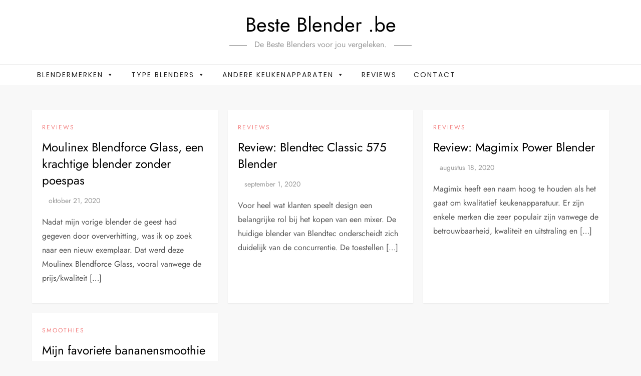

--- FILE ---
content_type: text/css
request_url: https://besteblender.be/wp-content/plugins/affiliate-egg-custom/css/tailwind.css?ver=1.1.3
body_size: 2908
content:
*,:after,:before{--tw-translate-x:0;--tw-translate-y:0;--tw-rotate:0;--tw-skew-x:0;--tw-skew-y:0;--tw-scale-x:1;--tw-scale-y:1;--tw-pan-x: ;--tw-pan-y: ;--tw-pinch-zoom: ;--tw-scroll-snap-strictness:proximity;--tw-ordinal: ;--tw-slashed-zero: ;--tw-numeric-figure: ;--tw-numeric-spacing: ;--tw-numeric-fraction: ;--tw-ring-inset: ;--tw-ring-offset-width:0px;--tw-ring-offset-color:#fff;--tw-ring-color:rgb(59 130 246/0.5);--tw-ring-offset-shadow:0 0 transparent;--tw-ring-shadow:0 0 transparent;--tw-shadow:0 0 transparent;--tw-shadow-colored:0 0 transparent;--tw-blur: ;--tw-brightness: ;--tw-contrast: ;--tw-grayscale: ;--tw-hue-rotate: ;--tw-invert: ;--tw-saturate: ;--tw-sepia: ;--tw-drop-shadow: ;--tw-backdrop-blur: ;--tw-backdrop-brightness: ;--tw-backdrop-contrast: ;--tw-backdrop-grayscale: ;--tw-backdrop-hue-rotate: ;--tw-backdrop-invert: ;--tw-backdrop-opacity: ;--tw-backdrop-saturate: ;--tw-backdrop-sepia: }.invisible{visibility:hidden!important}.absolute{position:absolute!important}.relative{position:relative!important}.top-\[3px\]{top:3px!important}.-top-1{top:-.25rem!important}.top-\[20px\]{top:20px!important}.left-0{left:0!important}.-top-4{top:-1rem!important}.top-\[1px\]{top:1px!important}.top-0\.5{top:.125rem!important}.top-0{top:0!important}.col-span-2{grid-column:span 2/span 2!important}.col-span-10{grid-column:span 10/span 10!important}.col-span-7{grid-column:span 7/span 7!important}.col-span-8{grid-column:span 8/span 8!important}.col-span-4{grid-column:span 4/span 4!important}.col-span-5{grid-column:span 5/span 5!important}.col-span-3{grid-column:span 3/span 3!important}.col-span-9{grid-column:span 9/span 9!important}.col-span-12{grid-column:span 12/span 12!important}.float-right{float:right!important}.float-left{float:left!important}.m-0{margin:0!important}.m-3{margin:.75rem!important}.m-auto{margin:auto!important}.my-2{margin-top:.5rem!important;margin-bottom:.5rem!important}.my-3{margin-top:.75rem!important;margin-bottom:.75rem!important}.mx-8{margin-left:2rem!important;margin-right:2rem!important}.my-4{margin-top:1rem!important;margin-bottom:1rem!important}.mx-auto{margin-left:auto!important;margin-right:auto!important}.mb-10{margin-bottom:2.5rem!important}.mb-5{margin-bottom:1.25rem!important}.mt-2{margin-top:.5rem!important}.mt-3{margin-top:.75rem!important}.mb-8{margin-bottom:2rem!important}.mt-0{margin-top:0!important}.mt-1{margin-top:.25rem!important}.ml-0{margin-left:0!important}.mr-0{margin-right:0!important}.mr-8{margin-right:2rem!important}.ml-8{margin-left:2rem!important}.mr-1{margin-right:.25rem!important}.mb-1{margin-bottom:.25rem!important}.mb-2{margin-bottom:.5rem!important}.mb-3{margin-bottom:.75rem!important}.mr-3{margin-right:.75rem!important}.mb-6{margin-bottom:1.5rem!important}.mb-4{margin-bottom:1rem!important}.mb-0{margin-bottom:0!important}.-ml-8{margin-left:-2rem!important}.mr-2{margin-right:.5rem!important}.mt-4{margin-top:1rem!important}.block{display:block!important}.inline-block{display:inline-block!important}.flex{display:flex!important}.grid{display:grid!important}.hidden{display:none!important}.h-full{height:100%!important}.h-auto{height:auto!important}.h-14{height:3.5rem!important}.h-\[130px\]{height:130px!important}.h-3{height:.75rem!important}.h-9{height:2.25rem!important}.h-10{height:2.5rem!important}.h-40{height:10rem!important}.max-h-20{max-height:5rem!important}.max-h-12{max-height:3rem!important}.max-h-32{max-height:8rem!important}.max-h-40{max-height:10rem!important}.max-h-full{max-height:100%!important}.max-h-64{max-height:16rem!important}.max-h-52{max-height:13rem!important}.max-h-28{max-height:7rem!important}.w-full{width:100%!important}.w-4{width:1rem!important}.w-\[300px\]{width:300px!important}.w-9{width:2.25rem!important}.w-auto{width:auto!important}.w-3{width:.75rem!important}.w-10{width:2.5rem!important}.w-3\/4{width:75%!important}.max-w-full{max-width:100%!important}.flex-grow,.grow{flex-grow:1!important}.cursor-pointer{cursor:pointer!important}.list-none{list-style-type:none!important}.grid-cols-1{grid-template-columns:repeat(1,minmax(0,1fr))!important}.grid-cols-5{grid-template-columns:repeat(5,minmax(0,1fr))!important}.grid-cols-6{grid-template-columns:repeat(6,minmax(0,1fr))!important}.grid-cols-2{grid-template-columns:repeat(2,minmax(0,1fr))!important}.grid-cols-12{grid-template-columns:repeat(12,minmax(0,1fr))!important}.flex-col{flex-direction:column!important}.items-center{align-items:center!important}.justify-end{justify-content:flex-end!important}.justify-center{justify-content:center!important}.gap-5{gap:1.25rem!important}.gap-4{gap:1rem!important}.gap-3{gap:.75rem!important}.gap-2{gap:.5rem!important}.gap-y-3{row-gap:.75rem!important}.divide-x-0>:not([hidden])~:not([hidden]){--tw-divide-x-reverse:0!important;border-right-width:calc(0px*var(--tw-divide-x-reverse))!important;border-left-width:calc(0px*(1 - var(--tw-divide-x-reverse)))!important}.divide-y>:not([hidden])~:not([hidden]){--tw-divide-y-reverse:0!important;border-top-width:calc(1px*(1 - var(--tw-divide-y-reverse)))!important;border-bottom-width:calc(1px*var(--tw-divide-y-reverse))!important}.divide-solid>:not([hidden])~:not([hidden]){border-style:solid!important}.divide-gray-200>:not([hidden])~:not([hidden]){--tw-divide-opacity:1!important;border-color:rgb(229 231 235/var(--tw-divide-opacity))!important}.self-start{align-self:flex-start!important}.self-end{align-self:flex-end!important}.self-center{align-self:center!important}.rounded-md{border-radius:.375rem!important}.rounded-lg{border-radius:.5rem!important}.rounded-xl{border-radius:.75rem!important}.rounded-\[5px\]{border-radius:5px!important}.rounded-full{border-radius:9999px!important}.rounded-sm{border-radius:.125rem!important}.rounded-tr-none{border-top-right-radius:0!important}.rounded-br-none{border-bottom-right-radius:0!important}.rounded-tl-xl{border-top-left-radius:.75rem!important}.rounded-bl-xl{border-bottom-left-radius:.75rem!important}.border-2{border-width:2px!important}.border{border-width:1px!important}.border-t{border-top-width:1px!important}.border-b{border-bottom-width:1px!important}.border-l{border-left-width:1px!important}.border-solid{border-style:solid!important}.border-gray-200{--tw-border-opacity:1!important;border-color:rgb(229 231 235/var(--tw-border-opacity))!important}.border-gray-900{--tw-border-opacity:1!important;border-color:rgb(17 24 39/var(--tw-border-opacity))!important}.border-gray-300{--tw-border-opacity:1!important;border-color:rgb(209 213 219/var(--tw-border-opacity))!important}.border-gray-100{--tw-border-opacity:1!important;border-color:rgb(243 244 246/var(--tw-border-opacity))!important}.border-b-gray-300{--tw-border-opacity:1!important;border-bottom-color:rgb(209 213 219/var(--tw-border-opacity))!important}.border-b-gray-200{--tw-border-opacity:1!important;border-bottom-color:rgb(229 231 235/var(--tw-border-opacity))!important}.border-l-gray-200{--tw-border-opacity:1!important;border-left-color:rgb(229 231 235/var(--tw-border-opacity))!important}.border-t-gray-200{--tw-border-opacity:1!important;border-top-color:rgb(229 231 235/var(--tw-border-opacity))!important}.bg-gray-100{background-color:rgb(243 244 246/var(--tw-bg-opacity))!important}.bg-gray-100,.bg-gray-500{--tw-bg-opacity:1!important}.bg-gray-500{background-color:rgb(107 114 128/var(--tw-bg-opacity))!important}.bg-green-600{--tw-bg-opacity:1!important;background-color:rgb(22 163 74/var(--tw-bg-opacity))!important}.bg-gray-200\/80{background-color:rgb(229 231 235/.8)!important}.bg-gray-400{background-color:rgb(156 163 175/var(--tw-bg-opacity))!important}.bg-gray-50,.bg-gray-400{--tw-bg-opacity:1!important}.bg-gray-50{background-color:rgb(249 250 251/var(--tw-bg-opacity))!important}.bg-slate-50\/60{background-color:rgb(248 250 252/.6)!important}.bg-slate-50{background-color:rgb(248 250 252/var(--tw-bg-opacity))!important}.bg-red-500,.bg-slate-50{--tw-bg-opacity:1!important}.bg-red-500{background-color:rgb(239 68 68/var(--tw-bg-opacity))!important}.bg-white{background-color:rgb(255 255 255/var(--tw-bg-opacity))!important}.bg-white,.bg-yellow-400{--tw-bg-opacity:1!important}.bg-yellow-400{background-color:rgb(250 204 21/var(--tw-bg-opacity))!important}.fill-current{fill:currentColor!important}.object-contain{-o-object-fit:contain!important;object-fit:contain!important}.object-fill{-o-object-fit:fill!important;object-fit:fill!important}.p-3{padding:.75rem!important}.p-2{padding:.5rem!important}.p-0{padding:0!important}.p-5{padding:1.25rem!important}.p-1{padding:.25rem!important}.p-4{padding:1rem!important}.py-3{padding-top:.75rem!important;padding-bottom:.75rem!important}.px-6{padding-left:1.5rem!important;padding-right:1.5rem!important}.px-2{padding-left:.5rem!important;padding-right:.5rem!important}.py-1{padding-top:.25rem!important;padding-bottom:.25rem!important}.py-4{padding-top:1rem!important;padding-bottom:1rem!important}.px-5{padding-left:1.25rem!important;padding-right:1.25rem!important}.px-3{padding-left:.75rem!important;padding-right:.75rem!important}.px-4{padding-left:1rem!important;padding-right:1rem!important}.py-2{padding-top:.5rem!important;padding-bottom:.5rem!important}.pl-0{padding-left:0!important}.pt-0{padding-top:0!important}.pb-4{padding-bottom:1rem!important}.pt-4{padding-top:1rem!important}.pb-\[2px\]{padding-bottom:2px!important}.pl-4{padding-left:1rem!important}.text-left{text-align:left!important}.text-center{text-align:center!important}.text-right{text-align:right!important}.text-2xl{font-size:1.5rem!important;line-height:2rem!important}.text-3xl{font-size:1.875rem!important;line-height:2.25rem!important}.text-xs{font-size:.75rem!important;line-height:1rem!important}.text-lg{font-size:1.125rem!important;line-height:1.75rem!important}.text-base{font-size:1rem!important;line-height:1.5rem!important}.text-5xl{font-size:3rem!important;line-height:1!important}.text-sm{font-size:.875rem!important;line-height:1.25rem!important}.text-xl{font-size:1.25rem!important;line-height:1.75rem!important}.font-medium{font-weight:500!important}.font-semibold{font-weight:600!important}.font-normal{font-weight:400!important}.font-bold{font-weight:700!important}.uppercase{text-transform:uppercase!important}.italic{font-style:italic!important}.leading-normal{line-height:1.5!important}.leading-\[1\.1rem\]{line-height:1.1rem!important}.leading-tight{line-height:1.25!important}.leading-5{line-height:1.25rem!important}.leading-9{line-height:2.25rem!important}.leading-10{line-height:2.5rem!important}.leading-none{line-height:1!important}.text-gray-600{--tw-text-opacity:1!important;color:rgb(75 85 99/var(--tw-text-opacity))!important}.text-yellow-600{--tw-text-opacity:1!important;color:rgb(202 138 4/var(--tw-text-opacity))!important}.text-gray-900{--tw-text-opacity:1!important;color:rgb(17 24 39/var(--tw-text-opacity))!important}.text-black\/80{color:rgb(0 0 0/.8)!important}.text-black\/60{color:rgb(0 0 0/.6)!important}.text-gray-400{color:rgb(156 163 175/var(--tw-text-opacity))!important}.text-gray-400,.text-gray-700{--tw-text-opacity:1!important}.text-gray-700{color:rgb(55 65 81/var(--tw-text-opacity))!important}.text-green-600{color:rgb(22 163 74/var(--tw-text-opacity))!important}.text-green-600,.text-red-700{--tw-text-opacity:1!important}.text-red-700{color:rgb(185 28 28/var(--tw-text-opacity))!important}.text-yellow-500{color:rgb(234 179 8/var(--tw-text-opacity))!important}.text-white,.text-yellow-500{--tw-text-opacity:1!important}.text-white{color:rgb(255 255 255/var(--tw-text-opacity))!important}.text-gray-500{--tw-text-opacity:1!important;color:rgb(107 114 128/var(--tw-text-opacity))!important}.text-yellow-400{color:rgb(250 204 21/var(--tw-text-opacity))!important}.text-red-500,.text-yellow-400{--tw-text-opacity:1!important}.text-red-500{color:rgb(239 68 68/var(--tw-text-opacity))!important}.text-gray-300{color:rgb(209 213 219/var(--tw-text-opacity))!important}.text-black,.text-gray-300{--tw-text-opacity:1!important}.text-black{color:rgb(0 0 0/var(--tw-text-opacity))!important}.mix-blend-multiply{mix-blend-mode:multiply!important}.shadow-md{--tw-shadow:0 4px 6px -1px rgb(0 0 0/0.1),0 2px 4px -2px rgb(0 0 0/0.1)!important;--tw-shadow-colored:0 4px 6px -1px var(--tw-shadow-color),0 2px 4px -2px var(--tw-shadow-color)!important}.shadow-md,.shadow-sm{box-shadow:var(--tw-ring-offset-shadow,0 0 transparent),var(--tw-ring-shadow,0 0 transparent),var(--tw-shadow)!important}.shadow-sm{--tw-shadow:0 1px 2px 0 rgb(0 0 0/0.05)!important;--tw-shadow-colored:0 1px 2px 0 var(--tw-shadow-color)!important}.shadow-lg{--tw-shadow:0 10px 15px -3px rgb(0 0 0/0.1),0 4px 6px -4px rgb(0 0 0/0.1)!important;--tw-shadow-colored:0 10px 15px -3px var(--tw-shadow-color),0 4px 6px -4px var(--tw-shadow-color)!important;box-shadow:var(--tw-ring-offset-shadow,0 0 transparent),var(--tw-ring-shadow,0 0 transparent),var(--tw-shadow)!important}.border-t-solid{border-top-style:solid!important}.border-b-solid{border-bottom-style:solid!important}.border-l-solid{border-left-style:solid!important}.border-t-gray-200{border-top-color:#e5e7eb!important}.border-b-gray-200{border-bottom-color:#e5e7eb!important}.border-b-gray-300{border-bottom-color:#d1d5db!important}.border-l-gray-200{border-left-color:#e5e7eb!important}.line-clamp-1{-webkit-line-clamp:1!important}.line-clamp-1,.line-clamp-2{overflow:hidden!important;display:-webkit-box!important;-webkit-box-orient:vertical!important}.line-clamp-2{-webkit-line-clamp:2!important}.line-clamp-3{overflow:hidden!important;display:-webkit-box!important;-webkit-box-orient:vertical!important;-webkit-line-clamp:3!important}.affegg-list-cons li:before,.affegg-list-pros li:before{display:none}.svg svg{fill:currentColor}.affegg-btn-bolcom{background-color:#0000a4!important;color:#fff!important}.affegg-btn-amazonnl{background-color:#ffd814!important;color:#000!important}.affegg-btn-coolbluebe,.affegg-btn-coolbluenl{background-color:#f60!important;color:#fff!important}.affegg-btn-mediamarktbe,.affegg-btn-mediamarktnl{background-color:#df0000!important;color:#fff!important}.affegg-btn-krefelbe{background-color:#00a3da!important;color:#fff!important}.affegg-btn-fonqbe{background-color:#e9826e!important;color:#fff!important}.affegg-btn-vidaxlbe,.affegg-btn-vidaxlnl{background-color:#860076!important;color:#fff!important}.affegg-btn-wijnvoordeelbe,.affegg-btn-wijnvoordeelnl{background-color:#eb6c10!important;color:#fff!important}.last\:border-0:last-child{border-width:0!important}.last\:border-b-0:last-child{border-bottom-width:0!important}.odd\:bg-gray-100:nth-child(odd){--tw-bg-opacity:1!important;background-color:rgb(243 244 246/var(--tw-bg-opacity))!important}.odd\:bg-slate-50:nth-child(odd){--tw-bg-opacity:1!important;background-color:rgb(248 250 252/var(--tw-bg-opacity))!important}.odd\:bg-stone-50:nth-child(odd){--tw-bg-opacity:1!important;background-color:rgb(250 250 249/var(--tw-bg-opacity))!important}.even\:bg-white:nth-child(2n){--tw-bg-opacity:1!important;background-color:rgb(255 255 255/var(--tw-bg-opacity))!important}.hover\:no-underline:hover{-webkit-text-decoration-line:none!important;text-decoration-line:none!important}.hover\:shadow-md:hover{--tw-shadow:0 4px 6px -1px rgb(0 0 0/0.1),0 2px 4px -2px rgb(0 0 0/0.1)!important;--tw-shadow-colored:0 4px 6px -1px var(--tw-shadow-color),0 2px 4px -2px var(--tw-shadow-color)!important;box-shadow:var(--tw-ring-offset-shadow,0 0 transparent),var(--tw-ring-shadow,0 0 transparent),var(--tw-shadow)!important}@media (min-width:640px){.sm\:visible{visibility:visible!important}.sm\:col-span-1{grid-column:span 1/span 1!important}.sm\:col-span-4{grid-column:span 4/span 4!important}.sm\:col-span-3{grid-column:span 3/span 3!important}.sm\:col-span-6{grid-column:span 6/span 6!important}.sm\:col-span-2{grid-column:span 2/span 2!important}.sm\:mr-2{margin-right:.5rem!important}.sm\:mb-2{margin-bottom:.5rem!important}.sm\:mt-0{margin-top:0!important}.sm\:block{display:block!important}.sm\:h-32{height:8rem!important}.sm\:h-28{height:7rem!important}.sm\:w-full{width:100%!important}.sm\:max-w-full{max-width:100%!important}.sm\:grid-cols-3{grid-template-columns:repeat(3,minmax(0,1fr))!important}.sm\:grid-cols-9{grid-template-columns:repeat(9,minmax(0,1fr))!important}.sm\:grid-cols-4{grid-template-columns:repeat(4,minmax(0,1fr))!important}.sm\:gap-5{gap:1.25rem!important}.sm\:space-x-4>:not([hidden])~:not([hidden]){--tw-space-x-reverse:0!important;margin-right:calc(1rem*var(--tw-space-x-reverse))!important;margin-left:calc(1rem*(1 - var(--tw-space-x-reverse)))!important}.sm\:border-t-0{border-top-width:0!important}.sm\:border-l{border-left-width:1px!important}.sm\:px-6{padding-left:1.5rem!important;padding-right:1.5rem!important}.sm\:px-2{padding-left:.5rem!important;padding-right:.5rem!important}.sm\:px-10{padding-left:2.5rem!important;padding-right:2.5rem!important}.sm\:text-xl{font-size:1.25rem!important;line-height:1.75rem!important}.sm\:text-2xl{line-height:2rem!important}.sm\:text-2xl,.sm\:text-\[1\.5rem\]{font-size:1.5rem!important}.sm\:text-lg{font-size:1.125rem!important;line-height:1.75rem!important}.sm\:border-l-solid{border-left-style:solid!important}}@media (min-width:768px){.md\:visible{visibility:visible!important}.md\:col-span-7{grid-column:span 7/span 7!important}.md\:col-span-6{grid-column:span 6/span 6!important}.md\:col-span-1{grid-column:span 1/span 1!important}.md\:col-span-2{grid-column:span 2/span 2!important}.md\:col-span-5{grid-column:span 5/span 5!important}.md\:col-span-3{grid-column:span 3/span 3!important}.md\:float-right{float:right!important}.md\:float-left{float:left!important}.md\:mb-10{margin-bottom:2.5rem!important}.md\:mr-10{margin-right:2.5rem!important}.md\:ml-10{margin-left:2.5rem!important}.md\:mb-5{margin-bottom:1.25rem!important}.md\:mr-8{margin-right:2rem!important}.md\:ml-8{margin-left:2rem!important}.md\:mr-0{margin-right:0!important}.md\:mb-0{margin-bottom:0!important}.md\:ml-0{margin-left:0!important}.md\:block{display:block!important}.md\:inline-block{display:inline-block!important}.md\:h-14{height:3.5rem!important}.md\:h-20{height:5rem!important}.md\:w-5\/12{width:41.666667%!important}.md\:w-4\/12{width:33.333333%!important}.md\:max-w-full{max-width:100%!important}.md\:flex-row{flex-direction:row!important}.md\:justify-end{justify-content:flex-end!important}.md\:gap-5{gap:1.25rem!important}.md\:text-left{text-align:left!important}.md\:text-right{text-align:right!important}.md\:text-xl{font-size:1.25rem!important;line-height:1.75rem!important}}@media (min-width:1024px){.lg\:grid-cols-3{grid-template-columns:repeat(3,minmax(0,1fr))!important}.lg\:grid-cols-4{grid-template-columns:repeat(4,minmax(0,1fr))!important}}